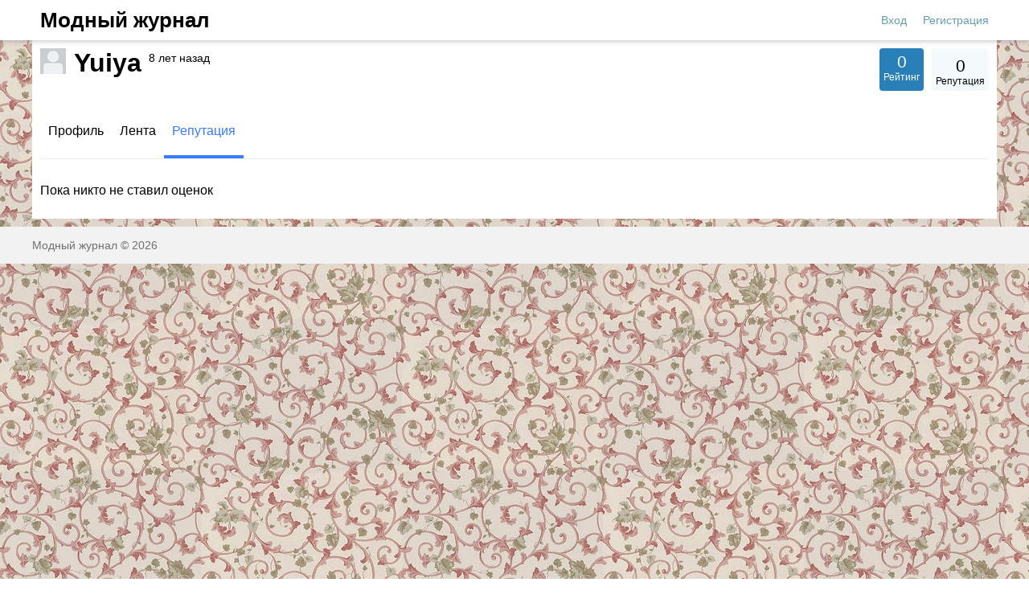

--- FILE ---
content_type: text/html; charset=utf-8
request_url: https://www.nemodno.com/users/153/karma
body_size: 3168
content:
<!DOCTYPE html>
<html>
<head>
<title>Репутация &middot; Yuiya</title>
<meta http-equiv="Content-Type" content="text/html; charset=utf-8">
<meta property="og:title" content="Репутация &middot; Yuiya" />
<meta name="csrf-token" content="c7f3deb63817ec43cd3ff1996a19908742f4eb64a15e4f40536f6d5c323c2009" />
<link rel="icon" type="image/vnd.microsoft.icon" href="/favicon.ico?230752022060701" />
<link rel="apple-touch-icon" href="/apple-touch-icon.png" />
<meta name="viewport" content="width=device-width, initial-scale=1.0">	<meta name="description" content="Yuiya &mdash; Репутация">
	<link rel="canonical" href="https://www.nemodno.com/users/153/karma"/>
	<link rel="search" type="application/opensearchdescription+xml" href="/search/opensearch" title="Поиск на Модный журнал" />
	<link rel="stylesheet" type="text/css" href="/templates/m1/css/compiled.css?230752022060701">
	<link rel="stylesheet" type="text/css" href="/templates/default/controllers/sportutils/sportutils.css?230752022060701">
	<link rel="stylesheet" type="text/css" href="/templates/m1/controllers/users/styles.css?230752022060701">
	<script src="/templates/m1/js/jquery.js?230752022060701" ></script>
	<script src="/templates/m1/js/compiled.js?230752022060701" ></script>
	<script src="/templates/default/js/users.js?230752022060701" ></script>

</head>
<body id="desktop_device_type" class="columns2 controller-users uri-users_karma">
                        



    

    
    <header  class="columns2">
        <div class="w flex">
                        <a id="logo" class="px0-m" href="/">
                <span class="mobile-hidden">Модный журнал</span>
                
                
            </a>
            <!--noindex-->
            <div class="spacer"></div>        <a rel="nofollow"  title="Вход" class="key px10 auth f-right l1" href="/auth/login"  target="_self">Вход</a>
                <a rel="nofollow"  title="Регистрация" class="user_add px10 auth f-right l1" href="/auth/register"  target="_self">Регистрация</a>
                    <!--/noindex-->
        </div>
    </header>

    
    <div id="hmbg">
    </div>
    <div id="hm">
        <a id="hmlogo" href="#" onclick="return false;">Модный журнал</a>
            </div>

    
    
    <div class="show-bookmarks-urls" data-set-bookmarks-tags-url="/bookmarks/setbookmarktags" data-invert-url="/bookmarks/invertbookmarks" data-bookmarks-users-url="/bookmarks/getbookmarksusers"></div>


    
    <div id="layout">
        

                        
        
                

                <div id="main" class="flex">
            
            

                        <div id="main-center" class="w100p">
                
                
                

                 
                
<div id="user_profile_header">
    
<div id="user_profile_title" class="flex mb20">

    <div class="avatar">
        <img class="img-thumbnail" src="/upload/default/avatar_micro.png" alt="Yuiya" title="Yuiya" />    </div>

    <div class="name">

        <h1 class="py0 my0 ml10 ">
                                Yuiya
                                                <sup class="fs1 fwn" title="Последний визит">
                8 лет назад            </sup>
        </h1>

                    <div class="status fs2" style="display:none">
                <span class="text">
                                    </span>
                            </div>
        
    </div>

            <div id="user_profile_ratings" class="rates bg-blue p5 r4 mr10 mlauto t-center c-white">
            <div class="block">
                <span class="fl1 ">0</span>
                <div class="user_ratings_hint fs2">Рейтинг</div>
            </div>
        </div>
        <div id="user_profile_rates" class="rates bg-lblue p5 r4 t-center"
             data-url="/users/karma_vote/153"
             data-log-url="/users/karma_log/153"
             data-is-comment="1">
            <div class="karma block">
                <div class="flex">
                                        <span class="fl1 mt5 px5 value mlauto mrauto zero">
                        0                    </span>
                                    </div>
                <div class="user_ratings_hint fs2">Репутация</div>
            </div>
                            <script>var LANG_USERS_KARMA_COMMENT = 'Пожалуйста, поясните почему вы ставите такую оценку';</script>
                    </div>
    
</div>



    
	
		
		<div id="user_profile_tabs">
			<div class="tabs-menu">
				<ul class="tabbed">

    
    
        
        
        
        <li >
                            <a title="Профиль" class="item"  href="/users/153"  >
                    <span class="wrap">
                        Профиль                                            </span>
                </a>
            
            
        
    
        
                    </li>
        
        
        <li >
                            <a title="Лента" class="item"  href="/users/153/activity"  >
                    <span class="wrap">
                        Лента                                            </span>
                </a>
            
            
        
    
        
                    </li>
        
        
        <li class="active">
                            <a title="Репутация" class="item"  href="/users/153/karma"  >
                    <span class="wrap">
                        Репутация                                            </span>
                </a>
            
            
        
    
            </li></ul>
    			</div>
		</div>

	
</div>

<div id="users_karma_log_window">

    
            <p>Пока никто не ставил оценок</p>
    
</div>


                            </div>




                    </div>     </div>


        




            <footer>
        <div class="w">
                                    <div class="footeritem" id="copyright">
                Модный журнал                &copy;
                2026            </div>
            <div class="footeritem" id="info">
                            </div>
        </div>
    </footer>








    






        
    
			<script type="text/javascript">
				var isModalWindowShown = false;
		
						setTimeout("ModalWindowGetCode1769641328();", 1);
					
				function ShowModalWindowContent1769641328(content, s_id, hash)
				{
					$(content).prependTo("body");

					if (s_id && hash)
					{
						$.post("/subscribe/modalwindowview", {s_id: s_id, hash: hash});
					}
				}

				function ModalWindowGetCode1769641328()
				{
					if (isModalWindowShown)
						return;

					isModalWindowShown = true;

				    $.ajax({
				        type: "POST",
				        url: "/subscribe/getmodalwindow",
				        data:
				        	{
				        		ref: "",
				        		utm_source: "www.nemodno.com",
				        		utm_medium: "popup",
				        		utm_campaign: "",
				        		utm_content: "",
				        		utm_term: "",
				        		
				        		
				        	},
				        success: function(response)
				        {
				        	
				        	if (response.delay)
				        	{
				        		setTimeout(ShowModalWindowContent1769641328, (response.delay * 1000), response.html, response.lstat_id, response.hash);
				        		return;
				        	}
				        	ShowModalWindowContent1769641328(response.html, 0, 0);
				        },
						dataType: "json",
					});

				}
			</script>    
    <div class="scrollUp" style="display: none;">↑</div>
    <div id="language-items" data-bookmarks-add-error="Ошибка добавления в закладки" data-bookmarks-added="Добавлено в закладки" data-bookmarks-removed="Удалено из закладок" data-bookmarks-your-tags="Ваши теги" data-bookmarks-set-tags-title="Введите теги через запятую" data-bookmarks-set-tags-okbtn="Сохранить" data-bookmarks-set-tags-cancelbtn="Отмена" data-bookmarks-save-tags-error="Ошибка сохранения тегов" data-bookmarks-save-tags-ok="Теги сохранены" ></div>
    





    <script type="text/javascript">
                function ToggleMobileMenu()
                {
                    $('#hmbg, #hm').toggleClass('v');
                    if ($('#hmbg').hasClass('v'))
                        $("body").css('overflow', 'hidden');
                    else
                        $("body").css('overflow', 'initial');
                }

                function ResizeMobileMenu()
                {
                }

                $("#hmbg, #hamburger, #hmlogo").click(function()
                {
                    ToggleMobileMenu();
                });
/*
                $(document).click(function (e) 
                {
                    if ($("#hamburger-menu").is(':visible'))
                    {
                        if ((!$(e.target).closest('#hamburger').length) &&
                            (!$(e.target).closest('#hamburger-menu').length))
                        {
                            ToggleMobileMenu();
                        }
                    }
                });

                $( window ).resize(function() {
                    ResizeMobileMenu();
                });*/
            </script>
                        <script type="text/javascript">
        var cDDMenu = null;
        var cDDBtn = null;

        function CDDHide()
        {
            cDDBtn.removeClass('expanded');
            cDDMenu.addClass('h');
            cDDBtn = null;
            cDDMenu = null;
        }

        $(document).on('click', '.dropdownmenu', function(event)
        {
            event.stopPropagation();

            menu = $("."+$(this).attr('menu'));

            if (cDDMenu && (!$(this).is(cDDBtn)))
                CDDHide();

            $(this).toggleClass('expanded');

            if ($(this).hasClass('expanded'))
            {
                if (menu) menu.removeClass('h');
                cDDMenu = menu;
                cDDBtn = $(this);
            }
            else
                CDDHide();
        });

        $(document).click(function (e) {
            if (cDDMenu)
            {
                if (!cDDMenu.is(e.target))
                {
                    if ($(e.target).hasClass('cbc'))
                    {
                        CDDHide();
                        return;
                    }
                    if (cDDMenu.has(e.target).length === 0) 
                        CDDHide();
                }
            }
        });        
    </script>
    </body>
</html>
